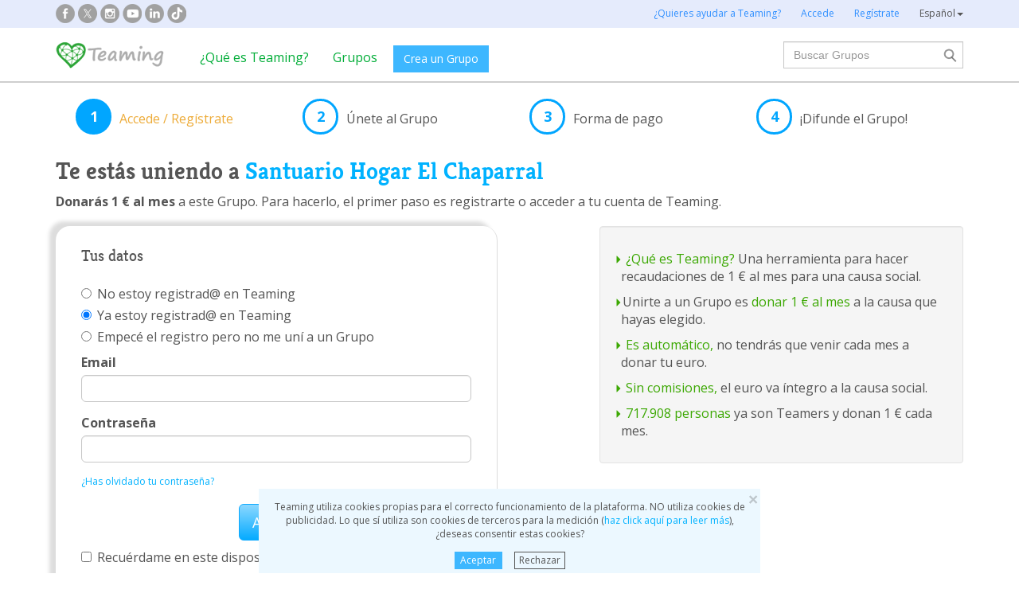

--- FILE ---
content_type: text/html;charset=UTF-8
request_url: https://www.teaming.net/signup?execution=e1s1
body_size: 59737
content:
<!doctype html>
<html lang="es">
<head data-template-set="html5-reset">
    <meta charset="utf-8">
    <meta http-equiv="X-UA-Compatible" content="IE=edge,chrome=1">
    <meta name="viewport" content="width=device-width, initial-scale=1">
    <meta name="google-site-verification" content="w0YGjEjRK8V3LEjLY2KzLbmTGmMpSgx2m_FjLa03eZ0"/>
    <meta name="google-signin-client_id" content="572126843483-8h6u69hraj5bijf1n89nab9ba3tci13n.apps.googleusercontent.com"/>
    <title>Accede o regístrate en Teaming</title>
    <meta name="title" content="Accede o regístrate en Teaming">
    <link rel="stylesheet" href="https://djg5cfn4h6wcu.cloudfront.net/resources/2.116.0-gz/css/style_lazy_img.css"/>
    <link rel="stylesheet" href="https://djg5cfn4h6wcu.cloudfront.net/resources/2.116.0-gz/css/style_open_sans.css"/>
    <link rel="stylesheet" href="https://djg5cfn4h6wcu.cloudfront.net/resources/2.116.0-gz/css/fonts-aws_prod.css"/>
    <link href="https://fonts.googleapis.com/css?family=Open+Sans:300,400,600,700" rel="stylesheet">
    <link href="https://fonts.googleapis.com/css?family=Roboto:400,500" rel="stylesheet">

    <!-- Bootstrap -->
    <link rel="stylesheet" href="//maxcdn.bootstrapcdn.com/bootstrap/3.4.1/css/bootstrap.min.css"/>

    <link rel="stylesheet" href="https://djg5cfn4h6wcu.cloudfront.net/resources/2.116.0-gz/css/style_new.css"/>
    <!-- Bootstrap -->
    <link rel="stylesheet" href="https://djg5cfn4h6wcu.cloudfront.net/resources/2.116.0-gz/css/skins/tango/skin.css" type="text/css"/>
    <link rel="stylesheet" href="https://djg5cfn4h6wcu.cloudfront.net/resources/2.116.0-gz/css/skins/carousel-grupos.css" type="text/css"/>

    <link rel="image_src" href="https://djg5cfn4h6wcu.cloudfront.net/resources/images/logo.png"/>
    <link rel="shortcut icon" href="https://djg5cfn4h6wcu.cloudfront.net/resources/favicon.ico"/>
    <script>
        var leng;
        leng = 'es_ES';

        resourcesUri = "https://djg5cfn4h6wcu.cloudfront.net/resources/2.116.0-gz/";
        usersDataUri = "https://d1kvlp4er3agpe.cloudfront.net";
    </script>
    <script>
        (function (w, d, u) {
            w.readyQ = [];
            w.bindReadyQ = [];

            function p(x, y) {
                if (x == "ready") {
                    w.bindReadyQ.push(y);
                } else {
                    w.readyQ.push(x);
                }
            }

            var a = {
                ready: p,
                bind: p
            };
            w.$ = w.jQuery = function (f) {
                if (f === d || f === u) {
                    return a
                } else {
                    p(f);
                }
            }
        })(window, document)
    </script>
    <script>
        var commonJS = {
            listeners: [],
            blockers: [],
            addBlocker: function (param) {
                this.blockers.push(param);
            },
            removeBlocker: function (param) {
                var index = this.blockers.indexOf(param);
                this.blockers.splice(index, 1);
            },
            ready: function (param) {
                this.listeners.push(param)
            },
            finish: function () {
                if (this.blockers.length == 0) {
                    $(document).off('ajaxSend');
                    $(document).off('ajaxSuccess');
                    while ((f = this.listeners.pop()) != null) {
                        f();
                    }
                } else {
                    setTimeout(function () {
                        commonJS.finish();
                    }, 1000);
                }
            }
        };
    </script>
    <!-- Google Tag Manager -->
        <script>
            var dataLayer = dataLayer || [];
            if ("".startsWith("40") || "".startsWith("50")) {
                dataLayer.push({'errorPage': ''});
            } else if ("") {
                dataLayer.push({'pageCategory': ''});
            }

            (function (w, d, s, l, i) {
                w[l] = w[l] || [];
                w[l].push({
                    'gtm.start': new Date().getTime(),
                    event: 'gtm.js'
                });
                var f = d.getElementsByTagName(s)[0], j = d.createElement(s), dl = l != 'dataLayer' ? '&l=' + l : '';
                j.async = true;
                j.src = 'https://www.googletagmanager.com/gtm.js?id=' + i + dl;
                f.parentNode.insertBefore(j, f);
            })(window, document, 'script', 'dataLayer', 'GTM-P9ZQPZ7');
        </script>
        <!-- End Google Tag Manager -->
    <link rel="alternate" hreflang="es-ES"
              href="https://www.teaming.net/signup?lang=es_ES&execution=e1s1"/>
    <link rel="alternate" hreflang="en-GB"
              href="https://www.teaming.net/signup?lang=en_GB&execution=e1s1"/>
    <link rel="alternate" hreflang="ca-ES"
              href="https://www.teaming.net/signup?lang=ca_ES&execution=e1s1"/>
    <link rel="alternate" hreflang="fr-FR"
              href="https://www.teaming.net/signup?lang=fr_FR&execution=e1s1"/>
    <link rel="alternate" hreflang="it-IT"
              href="https://www.teaming.net/signup?lang=it_IT&execution=e1s1"/>
    <link rel="alternate" hreflang="pt-PT"
              href="https://www.teaming.net/signup?lang=pt_PT&execution=e1s1"/>
    <link rel="alternate" hreflang="de-DE"
              href="https://www.teaming.net/signup?lang=de_DE&execution=e1s1"/>
    <link rel="canonical" href="https://www.teaming.net/signup?execution=e1s1"/>
        </head>

<body>
<!-- Google Tag Manager (noscript) -->
<noscript>
    <iframe src="https://www.googletagmanager.com/ns.html?id=GTM-P9ZQPZ7" height="0" width="0"
            style="display: none; visibility: hidden"></iframe>
</noscript>
<!-- End Google Tag Manager (noscript) -->
<div id="fb-root"></div>
<div data-spy="affix" data-offset-top="40" class="cookies-container">
    <div id="cookies" style="display:none">
        <div>
            <div class="boton-cerrar">
                <button id="cookies_close_advertisement" type="button" class="close">
                    <span aria-hidden="true">&times;</span></button>
            </div>
            <p class="font-12 txt-align-center">
                Teaming utiliza cookies propias para el correcto funcionamiento de la plataforma. NO utiliza cookies de publicidad. Lo que sí utiliza son cookies de terceros para la medición (<a href="/condiciones-legales/5/cookies-ips" class="azul">haz click aquí para leer más</a>), ¿deseas consentir estas cookies? </p>
            <div class="d-flex jc-center m-bottom-5">
                <a id="cookies_accept_advertisement_button" href="javascript:void(0);"
                   class="btn btn-plain btn-xs m-right-15">
                    Aceptar</a>
                <a id="cookies_reject_advertisement_button" href="javascript:void(0);"
                   class="btn-xs btn-outline-gray-dark">
                    Rechazar</a>
            </div>
        </div>
    </div>
</div>
<header>
    <div class="visible-xs visible-sm">
    <nav class="navbar burguer">
        <a href="/" class="navbar-brand"><img src="https://djg5cfn4h6wcu.cloudfront.net/resources/images_new/logotipo_teaming.png"
                                              class="logo-xs"></a>

        <div>
            <div class="menu-bg-buscador"></div>
            <div class="menu-buscador">
                <i class="buscador"></i>
            </div>
            <div class="menu-items-buscador">
                <form action="/group/search" method="post">
                    <a href="/"><img src="https://djg5cfn4h6wcu.cloudfront.net/resources/images_new/logotipo_teaming.png"
                                     class="logo-xs"></a>
                    <div class="col-md-12">
                        <div class="form-group">
                            <label class="sr-only" for="">Buscar Grupos</label> <input
                                type="text" name="q"
                                id="search" class="form-control"
                                placeholder="Buscar Grupos">
                        </div>
                    </div>
                    <div class="col-md-12">
                        <div class="pull-left">
                            <a href="/group/featured">Ver todos los Grupos</a>
                        </div>
                        <div class="pull-right">
                            <a class="btn-secondary-plain" href="javascript:void(0);"
                               onclick="$(this).parents('form:first').submit();">Buscar</a>
                        </div>
                    </div>
                </form>

                <div class="col-md-12 m-top-50 busquedas-populares">
                    <h2 class="segoeb">
                        Búsquedas más populares</h2>
                    <ul class="busquedas-populares m-top-20">
                        <li><a href="/group/list?q=&categories=9">Ayuda a niños</a></li>
                        <li><a href="/group/list?q=&categories=10">Ayuda a la investigación</a></li>
                        <li><a href="/group/list?q=&categories=3">Cooperación internacional</a></li>
                        <li><a href="/group/list?q=&categories=8">Ayuda a familias</a></li>
                        <li><a href="/group/list?q=&categories=4">Defensa de animales</a></li>
                    </ul>
                </div>
            </div>
            <div>
                <div class="menu-bg" style="display: none"></div>
                <div class="menu-burger">&#9776;</div>
                <div class="menu-items">
                        <div>
                            <ul>
                                <li><a href="/"><img
                                        src="https://djg5cfn4h6wcu.cloudfront.net/resources/images_new/logotipo_teaming.png"
                                        class="logo-xs"></a></li>

                                <li><a href="/login">Accede</a></li>
                                <li><a href="/register">Regístrate</a></li>
                                <li class="list-item-group"><a href="/group/create">Crea un Grupo</a></li>

                                <li><a href="/que-es-teaming">¿Qué es Teaming?</a></li>
                                <li><a href="/group/featured">Grupos</a>
                                </li>
                                <li><a href="/teaming4teaming">Colabora con Teaming</a></li>
                                <li><a href="#headerCollapseLang" data-toggle="collapse" aria-expanded="false"
                                       aria-controls="headerCollapseLang">Español<i
                                        class="glyphicon glyphicon-triangle-bottom font-11"></i> </a>
                                    <div class="collapse idioma" id="headerCollapseLang">
                                        <ul>
                                            <li>
                                                        <a href="https://www.teaming.net/signup?lang=en_GB&execution=e1s1">English</a></li>
                                                <li>
                                                        <a href="https://www.teaming.net/signup?lang=ca_ES&execution=e1s1">Català</a></li>
                                                <li>
                                                        <a href="https://www.teaming.net/signup?lang=fr_FR&execution=e1s1">Français</a></li>
                                                <li>
                                                        <a href="https://www.teaming.net/signup?lang=it_IT&execution=e1s1">Italiano</a></li>
                                                <li>
                                                        <a href="https://www.teaming.net/signup?lang=pt_PT&execution=e1s1">Português</a></li>
                                                <li>
                                                        <a href="https://www.teaming.net/signup?lang=de_DE&execution=e1s1">Deutsch</a></li>
                                                </ul>
                                    </div>
                                </li>
                            </ul>
                        </div>
                    </div>
                </div>
        </div>
    </nav>
</div>
<!--fin menu mobile-->
<!--menu desktop-->
<div class="hidden-xs hidden-sm">
    <nav class="navbar doble">
        <div class="header-first">

            <nav class="navbar">
                <div class="container">
                    <div class="navbar-header">
                        <div class="smedia-header fl-left">
                            <ul>
                                <li><a rel="nofollow noopener" target="_blank" href="https://www.facebook.com/Teaming"
                                       class="smedia ico-facebook"></a></li>
                                <li><a rel="nofollow noopener" target="_blank"
                                       href="https://twitter.com/teaming"
                                       class="smedia ico-x"></a></li>
                                <li><a rel="nofollow noopener" target="_blank"
                                       href="https://www.instagram.com/teaming_stories/"
                                       class="smedia ico-instagram"></a></li>
                                <li><a rel="nofollow noopener" target="_blank"
                                       href="https://www.youtube.com/c/Teaming_stories"
                                       class="smedia ico-youtube"></a></li>
                                <li><a rel="nofollow noopener" target="_blank"
                                       href="https://www.linkedin.com/company/teaming/"
                                       class="smedia ico-linkedin"></a></li>
                                <li><a rel="nofollow noopener" target="_blank"
                                       href="https://www.tiktok.com/@teaming_stories"
                                       class="smedia ico-tiktok"></a></li>
                                </ul>
                        </div>
                        <ul class="navbar-nav fl-right">
                                <li><a href="/teaming4teaming">¿Quieres ayudar a Teaming?</a></li>
                                <li><a href="/login">Accede</a></li>
                                <li><a href="/register">Regístrate</a></li>
                                <li>
                                    <div class="dropdown">
                                        <a class="dropdown-toggle gris-01" id="dropdownMenu1" data-toggle="dropdown"
                                           aria-haspopup="true"
                                           aria-expanded="true"> Español<span
                                                class="caret"></span>
                                        </a>
                                        <ul class="dropdown-menu dropdown-menu-right idioma"
                                            aria-labelledby="dropdownMenu1">
                                            <li>
                                                        <a href="https://www.teaming.net/signup?lang=en_GB&execution=e1s1">English</a></li>
                                                <li>
                                                        <a href="https://www.teaming.net/signup?lang=ca_ES&execution=e1s1">Català</a></li>
                                                <li>
                                                        <a href="https://www.teaming.net/signup?lang=fr_FR&execution=e1s1">Français</a></li>
                                                <li>
                                                        <a href="https://www.teaming.net/signup?lang=it_IT&execution=e1s1">Italiano</a></li>
                                                <li>
                                                        <a href="https://www.teaming.net/signup?lang=pt_PT&execution=e1s1">Português</a></li>
                                                <li>
                                                        <a href="https://www.teaming.net/signup?lang=de_DE&execution=e1s1">Deutsch</a></li>
                                                </ul>
                                    </div>
                                </li>
                            </ul>
                        </div>
                </div>
            </nav>
        </div>
    </nav>
</div>
<!--fin menu desktop-->
<div class="hidden-xs hidden-sm">
	<nav class="navbar doble" style="background-color: #fff">
		<div class="header-second">
			<nav class="navbar">
				<div class="container">
					<div class="fl-left">
						<a href="/" class="navbar-brand"><img src="https://djg5cfn4h6wcu.cloudfront.net/resources/images_new/logotipo_teaming.png"></a>
					</div>
					<div class="collapse navbar-collapse fl-left">
						<ul class="nav navbar-nav">
							<li><a href="/que-es-teaming">¿Qué es Teaming?</a></li>
							<li><a href="/group/featured">Grupos</a></li>
							<li>
								<div class="m-right-10 m-top-5 m-left-5">
									<a class="btn btn-plain" href="/group/create" style="background-color: #3DB7FF">Crea un Grupo</a>
								</div>
							</li>
						</ul>
					</div>
					<div class="collapse navbar-collapse navbar-right pr0">
						<div class="fl-right">
							<form method="post" action="/group/search">
								<div class="form-group has-feedback">
									<label for="" class="sr-only">Buscar</label> <input type="text" class="form-control" id="search"
										type="search" name="q" aria-describedby="" placeholder="Buscar Grupos">
									<input type="submit" title="Buscar" name="submit_search" value="" class="search-bar-home">
								</div>
							</form>
						</div>
					</div>
				</div>
			</nav>
		</div>
	</nav>
</div>
</header>

<div class="container m-top-20">
	<section>
	<div class="setps-payment">
		<div class="col-md-3 col-sm-5 col-xs-3">
			<div style="display: table-cell">
				<div class="circle-num-selected fl-left">
					<div class="number">1</div>
				</div>
			</div>
			<div class="txt-pasos-selected p-left-5 p-right-3 hide-xs">
				Accede / Regístrate</div>
		</div>
		<div class="col-md-3 col-sm-2 col-xs-3">
			<div style="display: table-cell">
				<div class="circle-num fl-left">
					<div class="number">2</div>
				</div>
			</div>
			<div class="txt-pasos p-left-5 p-right-3 hidden-xs hidden-sm">
				Únete al Grupo</div>
		</div>
		<div class="col-md-3 col-sm-2 col-xs-3">
			<div style="display: table-cell">
				<div class="circle-num fl-left">
					<div class="number">3</div>
				</div>
			</div>
			<div class="txt-pasos p-left-5 p-right-3 hidden-xs hidden-sm">
				Forma de pago</div>
		</div>
		<div class="col-md-3 col-sm-2 col-xs-3">
				<div class="" style="display: table-cell">
					<div class="circle-num fl-left">
						<div class="number">4</div>
					</div>
				</div>
				<div class="txt-pasos p-left-5 p-right-3 hidden-xs hidden-sm">
					¡Difunde el Grupo!</div>
			</div>
		<div class="clear"></div>
	</div>
</section><section>
    <div class="row"><div class="col-md-12">
                        <h1 class="KreonBold adapta-30 m-top-20">
                            Te estás uniendo a <a href="/hogarelchaparral">
                                        Santuario Hogar El Chaparral</a></h1>
                        <p class="m-top-10 adapta-16">
                            <strong>
                                Donarás 1 € al mes</strong>
                            a este Grupo. Para hacerlo, el primer paso es registrarte o acceder a tu cuenta de Teaming.</p>
                    </div>
                    <script type="text/javascript">
                        $(function () {
                            var dataLayer = dataLayer || [];
                            dataLayer.push({
                                'page': '/signup/unete.html'
                            });
                        });
                    </script></div>
    <div class="row">
        <div class="col-xs-12 col-md-6 ">
            <div class="box-line-shadow m-top-20">
                <div class="row" id="errorRow">
                    <div class="col-md-12" style="display: none" id="formErrorAlert">
                        <div class="alert alert-danger m-top-20 text-center" role="alert">
                            <button type="button" class="close" data-dismiss="alert" aria-label="Close">
                                <span aria-hidden="true">&times;</span>
                            </button>
                            Ha ocurrido un error en el formulario. Por favor, revisa los campos en rojo.</div>
                    </div>
                </div>
                <h2 class="Kreon font-20 m-top-10 m-left-15">
                    Tus datos</h2>
                <div class="visible-md visible-lg">
                    <div class="panel-body">
                        <div class="radio" class="collapsed">
                            <label> <input type="radio" name="optionsRadios" id="" value="1" onclick="showSignUp();"
                                           >
                                No estoy registrad@ en Teaming</label>
                        </div>
                        <div class="radio">
                            <label> <input type="radio" name="optionsRadios" id="" value="2" onclick="showLogIn();"
                                           checked>
                                <span>Ya estoy registrad@ en Teaming</span>
                            </label>
                        </div>
                        <div class="radio">
                            <label> <input type="radio" name="optionsRadios" id="" value="3" onclick="showLogIn();">
                                Empecé el registro pero no me uní a un Grupo</label>
                        </div>
                        <!--formulario accede-->
                        <div id="divLogIn" class="panel-collapse collapse in" aria-expanded="true">
                            <form method="POST" id="logInForm" action="/loginProcess"
                                  onsubmit="submitFormLogIn();">
                                <div class="form-group">
                                    <label for="j_username"> Email</label>
                                    <input type="email" name="j_username" id="j_username" class="form-control"
                                           value="">
                                </div>
                                <div class="form-group">
                                    <label for="">Contraseña</label>
                                    <input type="password" id="v_password" name="v_password" class="form-control">
                                    <input type="hidden" name="j_password" id="j_password"/>
                                </div>
                                <p class="font-12">
                                    <a href="/rememberPassword">
                                        ¿Has olvidado tu contraseña?</a>
                                </p>
                                <a href="javascript:void(0)" onclick="login();"
                                   class="btn-lg btn-primary block-center m-top-20">
                                    Accede</a>
                                <div class="checkbox">
                                    <label> <input id="remember_me" name="teaming_remember_me" type="checkbox">
                                        Recuérdame en este dispositivo</label>
                                </div>
                                <input type="submit" id="logInFormSubmit" style="display: none;">
                            </form>
                        </div>
                        <!--fin formulario accede-->

                        <!--formulario registrate-->
                        <div id="divSignUp" class="panel-collapse collapse" aria-expanded="false">
                            <div class="panel-body">
                                <div class="row">
                                    <div class="col-md-6">
                                        <a href="javascript:void(0)" onclick="checkLoginState();"
                                           class="btn btn-facebook btn-block text-center">
                                            <span class="graph graph-face-white"></span>
                                            Regístrate con Facebook</a>
                                    </div>
                                    <div class="col-md-6">
                                        <a href="javascript:void(0)" onclick="$('.g-signin2 > div').click();"
                                           class="btn btn-google btn-block text-center">
                                            <span class="graph graph-google"></span>
                                            Regístrate con Gmail</a>
                                    </div>
                                </div>
                                <p class="m-top-20">
                                    O completa este formulario:</p>
                                <form id="signUpForm" class="m-top-20" action="/signup?execution=e1s1" method="POST"><input type="hidden" name="_flowExecutionKey" value="e1s1"/>
                                    <div class="form-group">
                                        <label for="usrName">Nombre </label>
                                        <input id="usrName" name="usrName" class="form-control" type="text" value="" maxlength="25"/></div>
                                    <div class="form-group">
                                        <label for="usrLastName">Apellidos</label>
                                        <input id="usrLastName" name="usrLastName" class="form-control" type="text" value="" maxlength="45"/></div>
                                    <div class="form-group">
                                        <label for="usrCountry">País</label>
                                        <select id="usrCountry" name="usrCountry" class="form-control"><option value="0">Elige tu país</option><option value="13">Alemania</option><option value="36">Andorra</option><option value="9">Austria</option><option value="10">Bulgaria</option><option value="3">Bélgica</option><option value="4">Chipre</option><option value="37">Croacia</option><option value="29">Dinamarca</option><option value="22">Eslovaquia</option><option value="23">Eslovenia</option><option value="1" selected="selected">España</option><option value="5">Estonia</option><option value="11">Finlandia</option><option value="12">Francia</option><option value="46">Gibraltar</option><option value="14">Grecia</option><option value="15">Holanda</option><option value="16">Hungría</option><option value="6">Irlanda</option><option value="30">Islandia</option><option value="7">Italia</option><option value="31">Letonia</option><option value="32">Liechestein</option><option value="33">Lituania</option><option value="17">Luxemburgo</option><option value="8">Malta</option><option value="34">Monaco</option><option value="18">Noruega</option><option value="19">Polonia</option><option value="20">Portugal</option><option value="27">Reino Unido</option><option value="35">República Checa</option><option value="21">Rumanía</option><option value="38">San Marino</option><option value="24">Suecia</option><option value="25">Suiza</option><option value="39">Vaticano</option><option value="28">Otros</option></select></div>
                                    <div class="form-group" id="divRegion">
                                        <label for="usrRegion">Provincia</label>
                                        <select id="usrRegion" name="usrRegion" class="form-control"><option value="0" selected="selected">Elige tu provincia</option><option value="1">A Coruña</option><option value="2">Álava</option><option value="3">Albacete</option><option value="4">Alicante</option><option value="5">Almería</option><option value="6">Asturias</option><option value="7">Ávila</option><option value="8">Badajoz</option><option value="9">Baleares (Illes)</option><option value="10">Barcelona</option><option value="11">Burgos</option><option value="12">Cáceres</option><option value="13">Cádiz</option><option value="14">Cantabria</option><option value="15">Castellón</option><option value="16">Ceuta</option><option value="17">Ciudad Real</option><option value="18">Córdoba</option><option value="19">Cuenca</option><option value="20">Girona</option><option value="21">Granada</option><option value="22">Guadalajara</option><option value="23">Guipúzcoa</option><option value="24">Huelva</option><option value="25">Huesca</option><option value="26">Jaén</option><option value="27">La Rioja</option><option value="28">Las Palmas</option><option value="29">León</option><option value="30">Lleida</option><option value="31">Lugo</option><option value="32">Madrid</option><option value="33">Málaga</option><option value="34">Melilla</option><option value="35">Murcia</option><option value="36">Navarra</option><option value="37">Ourense</option><option value="38">Palencia</option><option value="39">Pontevedra</option><option value="40">Salamanca</option><option value="41">Santa Cruz de Tenerife</option><option value="42">Segovia</option><option value="43">Sevilla</option><option value="44">Soria</option><option value="45">Tarragona</option><option value="46">Teruel</option><option value="47">Toledo</option><option value="48">Valencia</option><option value="49">Valladolid</option><option value="50">Vizcaya</option><option value="51">Zamora</option><option value="52">Zaragoza</option><option value="53">Vivo en el extranjero</option></select></div>
                                    <div class="form-group">
                                        <label for="usrEmail">Email </label>
                                        <input id="usrEmail" name="usrEmail" class="form-control" type="text" value="" maxlength="100"/></div>
                                    <div class="form-group">
                                        <label for="">Contraseña </label>
                                        <input id="usrPassword" name="usrPassword" class="form-control" type="password" value=""/></div>
                                    <div class="checkbox ">
                                            <label> <input id="legal" name="legal" type="checkbox" value="true"/><input type="hidden" name="_legal" value="on"/><p class="font-13">
                                                    Al darte de alta estás aceptando explícitamente las <a target="_blank" href="/condiciones-legales">
                                                                condiciones legales</a>. Conoce aquí más detalles sobre la <a target="_blank"
                                                               href="/condiciones-legales/2/proteccion-datos">
                                                                privacidad</a> y las <a target="_blank"
                                                               href="/condiciones-legales/5/comunicaciones-electronicas">
                                                                comunicaciones</a> en Teaming.</p>
                                            </label>
                                        </div>
                                    <a href="javascript:void(0)" onclick="saveData();"
                                       class="btn-lg btn-primary block-center m-top-20">
                                        Registrarme</a>
                                    <input id="usrLocale" name="usrLocale" style="display: none;" type="text" value="" maxlength="7"/><input id="usrFbId" name="usrFbId" style="display: none;" disabled="disabled" type="text" value=""/><input id="usrGgId" name="usrGgId" style="display: none;" disabled="disabled" type="text" value=""/><input id="usrImage" name="usrImage" style="display: none;" disabled="disabled" type="text" value=""/><input name="_eventId_cancel" type="submit" id="cancel" style="display: none;">
                                    <input name="_eventId_dataEntered" type="submit" id="save" style="display: none;">
                                    <input name="_eventId_facebookSignUp" type="submit" id="facebookSignup"
                                           style="display: none;" class="cancel" inmediate="true">
                                    <input name="_eventId_googleSignUp" type="submit" id="googleSignup"
                                           style="display: none;" class="cancel" inmediate="true">
                                </form></div>
                        </div>
                    </div>
                    <!--fin formulario registrate-->
                </div>
                <div class="panel-group m-top-20 hidden-lg hidden-md"
                     id="accordion_two" role="tablist">
                    <p class="hidden-md">
                        ¿Ya te registraste en Teaming?</p>
                    <div class="panel panel-default">
                        <div class="panel-heading-orange" role="tab" id="headingregisteredsmall"
                             aria-expanded="false" aria-controls="divResponsiveSignUp">
                            <h4 class="panel-title text-center">
                                <a class="text-center font-18 block" data-toggle="collapse"
                                   data-parent="#accordion_two" href="#divResponsiveSignUp">
                                    Accede a tu cuenta</a>
                            </h4>
                        </div>
                        <div id="divResponsiveSignUp" class="panel-collapse collapse " role="tabpanel"
                             aria-labelledby="headingregisteredsmall">
                            <div class="panel-body">
                                <form method="POST" id="responsiveLogInForm" action="/loginProcess"
                                      onsubmit="submitFormLogIn2();">
                                    <div class="form-group">
                                        <label for="j_username_2">Email</label>
                                        <input type="text" name="j_username" id="j_username_2" maxlength="100"
                                               value="" class="form-control"/>
                                    </div>
                                    <div class="form-group">
                                        <label for="v_password_2">Contraseña</label>
                                        <input type="password" id="v_password_2" name="v_password"
                                               class="form-control"/>
                                    </div>
                                    <input type="hidden" name="j_password" id="j_password_2"/>
                                    <p class="font-13">
                                        <a href="/rememberPassword">
                                            ¿Has olvidado tu contraseña?</a>
                                    </p>

                                    <a href="javascript:void(0)" onclick="login2();"
                                       class="btn btn-primary block-center m-top-20">Accede</a>
                                    <div class="checkbox font-12">
                                        <label> <input id="remember_me_2" name="teaming_remember_me"
                                                       type="checkbox">
                                            Recuérdame en este dispositivo</label>
                                    </div>
                                    <input type="submit" id="responsiveLogInFormSubmit" style="display: none;">
                                </form>
                            </div>
                        </div>
                        </div>
                    <p class="m-top-10 hidden-md">
                        ¿Tu primera vez en Teaming?</p>
                    <div class="panel panel-default">
                        <div class="panel-heading-orange collapsed" role="tab" id="headingTwo"
                             aria-expanded="false" aria-controls="divResponsiveLogIn">
                            <h4 class="panel-title text-center">
                                <a class="text-center font-18 block" data-toggle="collapse" data-parent="#accordion_two"
                                   href="#divResponsiveLogIn"> ¡Regístrate en Teaming!</a>
                            </h4>
                        </div>
                        <div id="divResponsiveLogIn" class="panel-collapse collapse " role="tabpanel"
                             aria-labelledby="headingTwo">
                            <div class="panel-body">
                                <div class="hidden-lg hidden-md m-bottom-20">
                                    <div class="row">
                                        <div class="col-xs-12 col-sm-12">
                                            <a href="javascript:void(0)" onclick="checkLoginState();"
                                               class="btn btn-facebook btn-block text-center">
                                                <span class="graph graph-face-white"></span>
                                                Regístrate con Facebook</a>
                                        </div>
                                        <div class="col-xs-12 col-sm-12 m-top-20">
                                            <a href="javascript:void(0)" onclick="$('.g-signin2 > div').click();"
                                               class="btn btn-google btn-block text-center">
                                                <span class="graph graph-google"></span>
                                                Regístrate con Gmail</a>
                                        </div>
                                    </div>
                                </div>
                                <p class="text-center m-bottom-10 m-top-10 font-14">
                                    Regístrate con:</p>
                                <form id="responsiveSignUpForm" action="/signup?execution=e1s1" method="POST"><input type="hidden" name="_flowExecutionKey"
                                       value="e1s1"/>
                                <div class="form-group">
                                    <label for="name_2">Nombre </label>
                                    <input id="usrName_2" name="usrName" class="form-control" type="text" value="" maxlength="25"/></div>
                                <div class="form-group">
                                    <label for="lastName_2">Apellidos</label>
                                    <input id="usrLastName_2" name="usrLastName" class="form-control" type="text" value="" maxlength="25"/></div>
                                <div class="form-group"
                                     >
                                    <label for="usrCountry_2">País</label>
                                    <select id="usrCountry_2" name="usrCountry" class="form-control"><option value="0">Elige tu país</option><option value="13">Alemania</option><option value="36">Andorra</option><option value="9">Austria</option><option value="10">Bulgaria</option><option value="3">Bélgica</option><option value="4">Chipre</option><option value="37">Croacia</option><option value="29">Dinamarca</option><option value="22">Eslovaquia</option><option value="23">Eslovenia</option><option value="1" selected="selected">España</option><option value="5">Estonia</option><option value="11">Finlandia</option><option value="12">Francia</option><option value="46">Gibraltar</option><option value="14">Grecia</option><option value="15">Holanda</option><option value="16">Hungría</option><option value="6">Irlanda</option><option value="30">Islandia</option><option value="7">Italia</option><option value="31">Letonia</option><option value="32">Liechestein</option><option value="33">Lituania</option><option value="17">Luxemburgo</option><option value="8">Malta</option><option value="34">Monaco</option><option value="18">Noruega</option><option value="19">Polonia</option><option value="20">Portugal</option><option value="27">Reino Unido</option><option value="35">República Checa</option><option value="21">Rumanía</option><option value="38">San Marino</option><option value="24">Suecia</option><option value="25">Suiza</option><option value="39">Vaticano</option><option value="28">Otros</option></select></div>
                                <div class="form-group" id="divRegion_2">
                                    <label for="usrRegion_2">Provincia</label>
                                    <select id="usrRegion_2" name="usrRegion" class="form-control"><option value="0" selected="selected">Elige tu provincia</option><option value="1">A Coruña</option><option value="2">Álava</option><option value="3">Albacete</option><option value="4">Alicante</option><option value="5">Almería</option><option value="6">Asturias</option><option value="7">Ávila</option><option value="8">Badajoz</option><option value="9">Baleares (Illes)</option><option value="10">Barcelona</option><option value="11">Burgos</option><option value="12">Cáceres</option><option value="13">Cádiz</option><option value="14">Cantabria</option><option value="15">Castellón</option><option value="16">Ceuta</option><option value="17">Ciudad Real</option><option value="18">Córdoba</option><option value="19">Cuenca</option><option value="20">Girona</option><option value="21">Granada</option><option value="22">Guadalajara</option><option value="23">Guipúzcoa</option><option value="24">Huelva</option><option value="25">Huesca</option><option value="26">Jaén</option><option value="27">La Rioja</option><option value="28">Las Palmas</option><option value="29">León</option><option value="30">Lleida</option><option value="31">Lugo</option><option value="32">Madrid</option><option value="33">Málaga</option><option value="34">Melilla</option><option value="35">Murcia</option><option value="36">Navarra</option><option value="37">Ourense</option><option value="38">Palencia</option><option value="39">Pontevedra</option><option value="40">Salamanca</option><option value="41">Santa Cruz de Tenerife</option><option value="42">Segovia</option><option value="43">Sevilla</option><option value="44">Soria</option><option value="45">Tarragona</option><option value="46">Teruel</option><option value="47">Toledo</option><option value="48">Valencia</option><option value="49">Valladolid</option><option value="50">Vizcaya</option><option value="51">Zamora</option><option value="52">Zaragoza</option><option value="53">Vivo en el extranjero</option></select></div>
                                <div class="form-group">
                                    <label for="usrEmail_2">Email </label>
                                    <input id="usrEmail_2" name="usrEmail" class="form-control" type="text" value="" maxlength="100"/></div>
                                <div class="form-group">
                                    <label for="usrPassword_2">Contraseña </label>
                                    <input id="usrPassword_2" name="usrPassword" class="form-control" type="password" value=""/></div>
                                <div class="checkbox ">
                                    <div class="checkbox">
                                        <label> <input id="legal" name="legal" type="checkbox" value="true"/><input type="hidden" name="_legal" value="on"/><p class="font-13">
                                                Al darte de alta estás aceptando explícitamente las <a target="_blank" class="link-gris"
                                                           href="/condiciones-legales">
                                                            condiciones legales</a>. Conoce aquí más detalles sobre la <a target="_blank" class="link-gris"
                                                           href="/condiciones-legales/2/proteccion-datos">
                                                            privacidad</a> y las <a target="_blank" class="link-gris"
                                                           href="/condiciones-legales/5/comunicaciones-electronicas">
                                                            comunicaciones</a> en Teaming.</p>
                                        </label>
                                    </div>
                                    <a href="javascript:void(0)" onclick="saveData2();"
                                       class="btn btn-primary block-center m-top-20">
                                        Registrarme</a>
                                    <input id="usrLocale_2" name="usrLocale" style="display: none;" type="text" value="" maxlength="7"/><input name="_eventId_dataEntered" type="submit" id="save_2" style="display: none;">
                                    </form></div>
                            </div>
                            </div>
                    </div>
                </div>
            </div>
        </div>
        <div class="col-xs-12 col-md-5 col-md-offset-1 m-top-20">
            <div class="well">
                <ul class="with-caret-green">
                    <li><span class="txt-verde">
                                ¿Qué es Teaming?</span> Una herramienta para hacer recaudaciones de 1 € al mes para una causa social.</li>
                    <li>Unirte a un Grupo es <span class="txt-verde">
                                donar 1 € al mes</span> a la causa que hayas elegido.</li>
                    <li><span class="txt-verde">
                                Es automático,</span> no tendrás que venir cada mes a donar tu euro.</li>
                    <li><span class="txt-verde">
                            Sin comisiones,</span> el euro va íntegro a la causa social.</li>
                    <li><span class="txt-verde">
                            717.908 personas</span> ya son Teamers y donan 1 € cada mes.</li>
                </ul>
            </div>
        </div>
    </div>
</section>

<div style='display: none'>
    <div class="g-signin2" data-onsuccess="getUserDataFromGoogle"></div>
    <fb:login-button scope="public_profile,email" onlogin="checkLoginState();" class="fb-login"
                     data-appId="373775365993054"/>
</div>
</div><!-- FOOTER -->
<footer>
    <div class="footer-blue-v2">
        <div class="container">
            <div class="footer-block1">
                <div class="d-flex sp-between flex-footer">
                    <div class="m-bottom-20 m-top-21">
                        <div class="col-md-11">
                            <h3>
                                Sobre Teaming</h3>
                            <ul>
                                <li><a href=" /teamingfoundation ">Fundación Teaming</a></li>
                                <li><a href="/que-es-teaming">¿Qué es Teaming?</a></li>
                                <li><a href="https://blog.teaming.net/es/" target="_blank" rel="noopener">
                                        Blog</a></li>
                                </ul>
                        </div>
                    </div>
                    <div class="m-bottom-20 m-top-21">
                        <div class="col-md-11">
                            <h3>
                                Haciendo Teaming</h3>
                            <ul>
                                <li><a href="/group/create">Crea tu Grupo</a></li>
                                <li><a href="/group/featured">Únete a un Grupo</a></li>
                                <li><a href="/condiciones-legales/3/bloqueo-grupo">¿Quién puede recaudar fondos?</a></li>
                            </ul>
                        </div>
                    </div>
                    <div class="m-bottom-20 m-top-21">
                        <div class="col-md-11">
                            <h3>
                                ¿Alguna duda?</h3>
                            <ul>
                                <li><a href="/faqs">Preguntas frecuentes</a>
                                </li>
                                <li><a href="/condiciones-legales">Aviso legal</a></li>
                                <li><a href="/contactUs">Contacta con nosotros</a></li>
                            </ul>
                        </div>
                    </div>
                    <div class="m-bottom-20">
                        <div class="col-md-11">
                            <h3>
                                Colabora con Teaming</h3>
                            <ul>
                                <li><a href="/weareteaming">Empresas Here we are Teaming</a></li>
                                <li><a href="/teaming4teaming">Teamers 4 Teaming</a></li>
                                <li><a href="/volunteers">Hazte voluntario</a></li>
                            </ul>
                        </div>
                    </div>
                    <div class="m-bottom-20">
                        <div class="col-md-11">
                            <h3>Teaming en empresas</h3>
                            <ul>
                                <li><a href="https://www.teaming.net/landing/nttdata" target="_blank" rel="nofollow noopener">NTT DATA</a></li>
                                <li><a href="https://www.teaming.net/creditoycaucion" target="_blank" rel="nofollow noopener">Crédito y caución</a></li>
                                <li><a href="https://www.teaming.net/caminatas-solidarias-seat" target="_blank" rel="nofollow noopener">Compañeros de SEAT&Cupra</a></li>
                            </ul>
                        </div>
                    </div>
                </div>
            </div>
            <div class="m-bottom-30">
                <h3 class="text-center font-18">Grupos a los que puedes ayudar con 1 &euro; al mes</h3>

                <div class="row">
                    <div class="col-md-3">
                        <div class="col-md-11">
                            <ul>
                                <li><a href="/group/list?categories=5">Apoyo en adicciones</a>
                                </li>
                                <li><a href="/group/list?categories=2">Ayuda a enfermos</a>
                                </li>
                                <li><a href="/group/list?categories=3">Cooperación Internacional</a></li>
                            </ul>
                        </div>
                    </div>
                    <div class="col-md-3">
                        <div class="col-md-11">
                            <ul>
                                <li><a href="/group/list?categories=4">Defensa de los animales</a>
                                </li>
                                <li><a href="/group/list?categories=15">Discapacidad</a></li>
                                <li><a href="/group/list?categories=7">Educación</a></li>
                            </ul>
                        </div>
                    </div>
                    <div class="col-md-3">
                        <div class="col-md-11">
                            <ul>
                                <li><a href="/group/list?categories=8">Ayuda a familias</a></li>
                                <li><a href="/group/list?categories=9">Ayuda a niños y jóvenes</a></li>
                                <li><a href="/group/list?categories=12">Inmigración</a>
                                </li>
                            </ul>
                        </div>
                    </div>
                    <div class="col-md-3">
                        <div class="col-md-11">
                            <ul>
                                <li><a href="/group/list?categories=10">Investigación</a></li>
                                <li><a href="/group/list?categories=11">Personas Mayores</a></li>
                                <li><a href="/group/list?categories=0">Otros Grupos</a></li>
                            </ul>
                        </div>
                    </div>
                </div>
            </div>
            <div class="social-media m-bottom-20">
                <ul>
                    <li><a rel="nofollow noopener" target="_blank" href="https://www.facebook.com/Teaming"
                           class="smedia ico-facebook"></a></li>
                    <li><a rel="nofollow noopener" target="_blank"
                           href="https://twitter.com/teaming"
                           class="smedia ico-x"></a></li>
                    <li><a rel="nofollow noopener" target="_blank" href="https://www.instagram.com/teaming_stories/"
                           class="smedia ico-instagram"></a></li>
                    <li><a rel="nofollow noopener" target="_blank" href="https://www.youtube.com/c/Teaming_stories"
                           class="smedia ico-youtube"></a></li>
                    <li><a rel="nofollow noopener" target="_blank" href="https://www.linkedin.com/company/teaming/"
                           class="smedia ico-linkedin"></a></li>
                    <li><a rel="nofollow noopener" target="_blank" href="https://www.tiktok.com/@teaming_stories"
                           class="smedia ico-tiktok"></a></li>
                </ul>
                <div class="clearfix"></div>
            </div>
        </div>

    </div>
    <div class="footer-block">
        <div class="container">
            <div class="section-footer pull-left">
                <p class="copyright text-left m-top-26">
                    &copy; 2026 Teaming
                </p>
            </div>

            <div class="section-footer">
                <div class="pull-right m-top-20">
                    <select class="form-control m-bottom-20" onchange="window.location.href=this.value; ">
                        <li class="col-md-3 col-sm-4 col-xs-3" style="text-transform: capitalize;"><option selected="selected"
                                            value="https://www.teaming.net/signup?lang=es_ES&execution=e1s1">
                                        Español</option>
                                </li>
                        <li class="col-md-3 col-sm-4 col-xs-3" style="text-transform: capitalize;"><option value="https://www.teaming.net/signup?lang=en_GB&execution=e1s1">
                                        English</option>
                                </li>
                        <li class="col-md-3 col-sm-4 col-xs-3" style="text-transform: capitalize;"><option value="https://www.teaming.net/signup?lang=ca_ES&execution=e1s1">
                                        Català</option>
                                </li>
                        <li class="col-md-3 col-sm-4 col-xs-3" style="text-transform: capitalize;"><option value="https://www.teaming.net/signup?lang=fr_FR&execution=e1s1">
                                        Français</option>
                                </li>
                        <li class="col-md-3 col-sm-4 col-xs-3" style="text-transform: capitalize;"><option value="https://www.teaming.net/signup?lang=it_IT&execution=e1s1">
                                        Italiano</option>
                                </li>
                        <li class="col-md-3 col-sm-4 col-xs-3" style="text-transform: capitalize;"><option value="https://www.teaming.net/signup?lang=pt_PT&execution=e1s1">
                                        Português</option>
                                </li>
                        <li class="col-md-3 col-sm-4 col-xs-3" style="text-transform: capitalize;"><option value="https://www.teaming.net/signup?lang=de_DE&execution=e1s1">
                                        Deutsch</option>
                                </li>
                        </select>

                </div>
            </div>
        </div>
    </div>
    <div class="footer-block">
        <div class="container">
            <div class="row">
                <div class="col-md-6 col-sm-12">
                    <h4 class="m-bottom-20">Powered by:</h4>
                    <div class="col-md-5 col-sm-4 m-bottom-20">
                        <a href="https://es.nttdata.com/" target="_blank" rel="nofollow noopener">
                            <img class="img-responsive cologo" alt="nttdata"
                                 src="https://djg5cfn4h6wcu.cloudfront.net/resources/images_new/coLogos/logo_NTT_footer.png">
                        </a>
                    </div>
                </div>
                <div class="col-md-5 col-md-offset-1 col-sm-12 col-sm-offset-0">
                    <h4 class="m-bottom-20">In collaboration with:</h4>
                    <div class="col-md-5 col-sm-6">
                        <a href="https://www.bancsabadell.com" target="_blank" rel="nofollow noopener">
                            <img class="img-responsive cologo" alt="Banco Sabadell"
                                 src="https://djg5cfn4h6wcu.cloudfront.net/resources/images_new/coLogos/bg_gris_transparente150.png">
                        </a>
                    </div>
                    <div class="col-md-6 col-sm-6">
                        <a target="_blank" href="https://www.pfstech.com/" rel="nofollow">
                            <img class="img-responsive cologo" title="pfsTech" alt="pfsTech"
                                 src="https://djg5cfn4h6wcu.cloudfront.net/resources/images_new/coLogos/logo_gris_pfsTech.png">
                        </a>
                    </div>
                </div>
            </div>
        </div>
    </div>
    </footer>


<script src="//ajax.googleapis.com/ajax/libs/jquery/3.6.0/jquery.min.js"></script>
<!-- Necesario para jquery.tools dado que no se ha probado desde la version 1.7 -->
<script src="https://djg5cfn4h6wcu.cloudfront.net/resources/2.116.0-gz/js/jquery/jquery.validate.min.js"></script>
<script src="https://djg5cfn4h6wcu.cloudfront.net/resources/2.116.0-gz/js/jquery/jquery.i18n.properties-1.0.9.js"></script>
<script src="//maxcdn.bootstrapcdn.com/bootstrap/3.4.1/js/bootstrap.min.js"></script>

<script src="https://djg5cfn4h6wcu.cloudfront.net/resources/2.116.0-gz/js/social/shareButton.js"></script>
<script src="https://djg5cfn4h6wcu.cloudfront.net/resources/2.116.0-gz/js/cookies.js"></script>
<script>
    (function ($, d) {
        $.each(readyQ, function (i, f) {
            $(f)
        });
        $.each(bindReadyQ, function (i, f) {
            $(d).bind("ready", f)
        })
    })(jQuery, document)
</script>


<script src="https://djg5cfn4h6wcu.cloudfront.net/resources/2.116.0-gz/js/sha.js"></script>
<script src="https://djg5cfn4h6wcu.cloudfront.net/resources/2.116.0-gz/js/user/authenticationViewComposed.js"></script>
<script src="https://djg5cfn4h6wcu.cloudfront.net/resources/2.116.0-gz/js/user/signup.js"></script>
<script src="https://djg5cfn4h6wcu.cloudfront.net/resources/2.116.0-gz/js/user/login.js"></script>
<script src="https://djg5cfn4h6wcu.cloudfront.net/resources/2.116.0-gz/js/jquery/jquery.colorbox-min.js"></script>
<script>
            $(function () {
                
            });
        </script>
    <script type="text/javascript" src="https://djg5cfn4h6wcu.cloudfront.net/resources/2.116.0-gz/js/common.js"></script>
</body>
</html>
